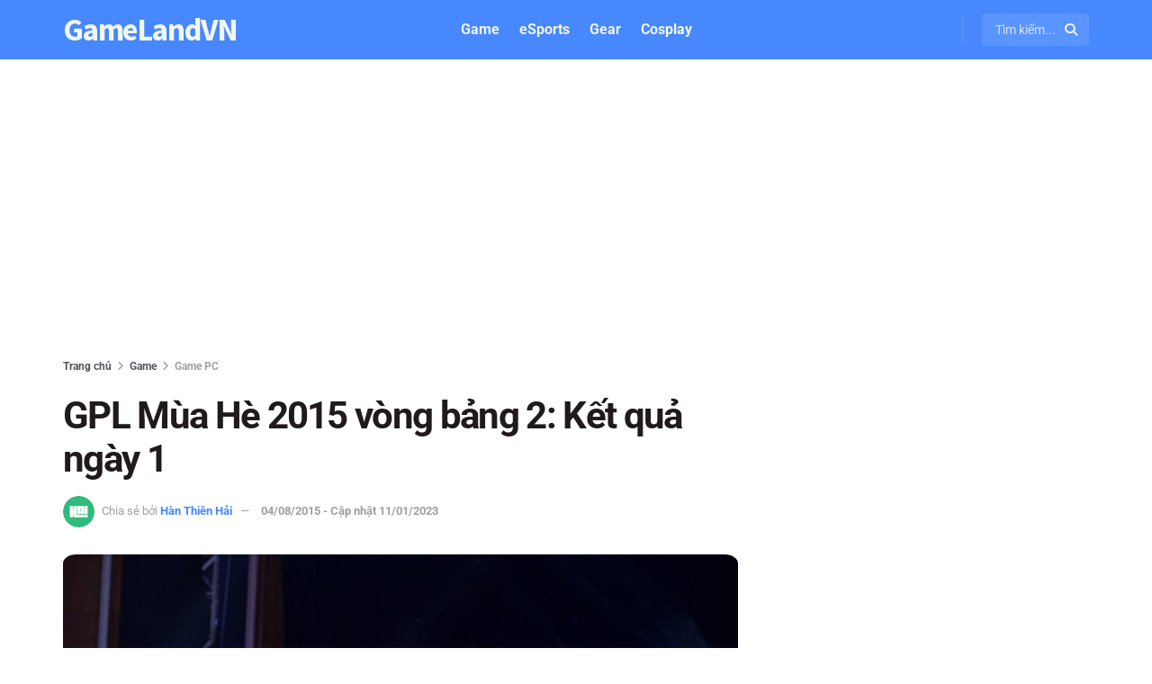

--- FILE ---
content_type: text/html; charset=utf-8
request_url: https://www.google.com/recaptcha/api2/aframe
body_size: 266
content:
<!DOCTYPE HTML><html><head><meta http-equiv="content-type" content="text/html; charset=UTF-8"></head><body><script nonce="U3wq40hC_6otstBMOeriGQ">/** Anti-fraud and anti-abuse applications only. See google.com/recaptcha */ try{var clients={'sodar':'https://pagead2.googlesyndication.com/pagead/sodar?'};window.addEventListener("message",function(a){try{if(a.source===window.parent){var b=JSON.parse(a.data);var c=clients[b['id']];if(c){var d=document.createElement('img');d.src=c+b['params']+'&rc='+(localStorage.getItem("rc::a")?sessionStorage.getItem("rc::b"):"");window.document.body.appendChild(d);sessionStorage.setItem("rc::e",parseInt(sessionStorage.getItem("rc::e")||0)+1);localStorage.setItem("rc::h",'1764368457982');}}}catch(b){}});window.parent.postMessage("_grecaptcha_ready", "*");}catch(b){}</script></body></html>